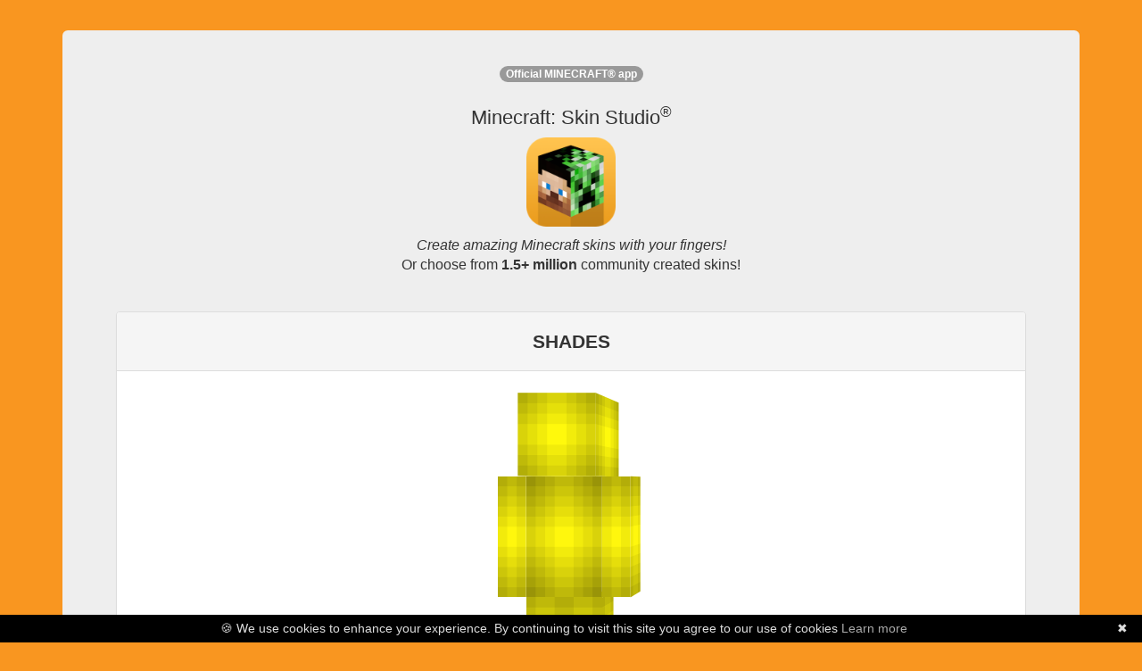

--- FILE ---
content_type: text/html; charset=utf-8
request_url: https://www.minecraftskinstudio.com/minecraft-skin/DBr9xXZXeG/minecraft-skin-shades
body_size: 4759
content:



<html><head>
<title>Minecraft Skin Studio - SHADES (Community Creation)</title>
<meta name="apple-itunes-app" content="app-id=563546294, affiliate-data=11lHPL" />
<meta name="viewport" content="width=320,initial-scale=1.0" />
<meta property="og:image" content="http://i.imgur.com/qHzxYig.png" />
<meta property="og:title" content="Minecraft Skin Studio | SHADES (Community Creation)" />
<meta property="og:description" content="Create epic Minecraft skins and upload them directly to Minecraft.net.  We have a library of almost 1,000,000 Community Skins to choose from!  Available on iOS and Android today!" />
<meta property="og:site_name" content="Minecraft Skin Studio" />
<meta name="google-site-verification" content="-QBYj5jzO6v70ElmxHDdSRdgiRW6j8onzmCADf3YWhM" />
<meta name="msvalidate.01" content="A581101575C0EBF86AC6A45782C468C2" />
<meta name="viewport" content="width=device-width, initial-scale=1, maximum-scale=1" />

<script async="" src="//www.google-analytics.com/analytics.js"></script><script id="facebook-jssdk" async="" src="//connect.facebook.net/en_US/all.js"></script><script type="text/javascript" src="https://ajax.googleapis.com/ajax/libs/jquery/1.7.2/jquery.min.js"></script><style type="text/css"></style>
<script type="text/javascript" src="https://netdna.bootstrapcdn.com/bootstrap/3.0.3/js/bootstrap.min.js"></script>

<link rel="stylesheet" href="https://netdna.bootstrapcdn.com/bootstrap/3.0.3/css/bootstrap.min.css">
<link rel="stylesheet" href="/stylesheets/minecraft-skinviewer.css"/>


<script>(function() {
  var _fbq = window._fbq || (window._fbq = []);
  if (!_fbq.loaded) {
    var fbds = document.createElement('script');
    fbds.async = true;
    fbds.src = '//connect.facebook.net/en_US/fbds.js';
    var s = document.getElementsByTagName('script')[0];
    s.parentNode.insertBefore(fbds, s);
    _fbq.loaded = true;
  }
})();
window._fbq = window._fbq || [];
window._fbq.push(['track', '6028508089554', {'value':'2.99','currency':'USD'}]);
</script>
<noscript><img height="1" width="1" alt="" style="display:none" src="https://www.facebook.com/tr?ev=6028508089554&amp;cd[value]=0.00&amp;cd[currency]=USD&amp;noscript=1" /></noscript>
</head>
<body>
<div class="container">
<br /><br />
<div class="jumbotron">
<div class="row marketing">

<div class="col-lg-12" style="text-align: center;">
<div id='intro'>
  Download and edit Minecraft skins like this community creation, SHADES!
</div>


<div>
  <div class='panel panel-default'>
    <div class='panel-heading'><b>SHADES</b></div>
    <div class='panel-body'>

      <style>
        #skin-viewer *{ background-image: url('[data-uri]'); }
      </style>

      <div id="skin-viewer" class="mc-skin-viewer-11x  slim mc-isometric" onClick='return getApp();' >
        <div class="player">
          <!-- Head -->
          <div class="head" >
            <div class="top"></div>
            <div class="left"></div>
            <div class="front"></div>
            <div class="right"></div>
            <div class="back"></div>
            <div class="bottom"></div>
            <div class="accessory">
              <div class="top"></div>
              <div class="left"></div>
              <div class="front"></div>
              <div class="right"></div>
              <div class="back"></div>
              <div class="bottom"></div>
            </div>
          </div>
          <!-- Body -->
          <div class="body">
            <div class="top"></div>
            <div class="left"></div>
            <div class="front"></div>
            <div class="right"></div>
            <div class="back"></div>
            <div class="bottom"></div>
            <div class="accessory">
              <div class="top"></div>
              <div class="left"></div>
              <div class="front"></div>
              <div class="right"></div>
              <div class="back"></div>
              <div class="bottom"></div>
            </div>
          </div>
          <!-- Left Arm -->
          <div class="left-arm">
            <div class="top"></div>
            <div class="left"></div>
            <div class="front"></div>
            <div class="right"></div>
            <div class="back"></div>
            <div class="bottom"></div>
            <div class="accessory">
              <div class="top"></div>
              <div class="left"></div>
              <div class="front"></div>
              <div class="right"></div>
              <div class="back"></div>
              <div class="bottom"></div>
            </div>
          </div>
          <!-- Right Arm -->
          <div class="right-arm">
            <div class="top"></div>
            <div class="left"></div>
            <div class="front"></div>
            <div class="right"></div>
            <div class="back"></div>
            <div class="bottom"></div>
            <div class="accessory">
              <div class="top"></div>
              <div class="left"></div>
              <div class="front"></div>
              <div class="right"></div>
              <div class="back"></div>
              <div class="bottom"></div>
            </div>
          </div>
          <!-- Left Leg -->
          <div class="left-leg">
            <div class="top"></div>
            <div class="left"></div>
            <div class="front"></div>
            <div class="right"></div>
            <div class="back"></div>
            <div class="bottom"></div>
            <div class="accessory">
              <div class="top"></div>
              <div class="left"></div>
              <div class="front"></div>
              <div class="right"></div>
              <div class="back"></div>
              <div class="bottom"></div>
            </div>
          </div>
          <!-- Right Leg -->
          <div class="right-leg">
            <div class="top"></div>
            <div class="left"></div>
            <div class="front"></div>
            <div class="right"></div>
            <div class="back"></div>
            <div class="bottom"></div>
            <div class="accessory">
              <div class="top"></div>
              <div class="left"></div>
              <div class="front"></div>
              <div class="right"></div>
              <div class="back"></div>
              <div class="bottom"></div>
            </div>
          </div>
        </div>
      </div>
      <p>
        <img src="#" onClick="return getApp();" alt="" style="margin: auto; max-height: 500px;" class="img img-responsive"/>
      </p>
      <p class='text-center'>
        <a href='#' onClick='return getApp();' class='btn btn-success btn-lg btn-block'>Get this skin for<br/><b>FREE</b> in Skin Studio</a>
      </p>
      <p class='text-center text-muted' style='font-size: 12px;'>
        <small>Purchase required to download Minecraft: Skin Studio. All community skins inside the app are free!</small>
      </p>
      <p class='text-center'>
        <a href='/incident/report/web-skin/DBr9xXZXeG/web/web' class='text-danger' style='font-size: 12px;'>Report this skin</a>
      </p>
    </div>
  </div>
</div>


<div id='app_upsell'>
  <p> <sup><span class='badge'>Official MINECRAFT&reg; app</span></sup></p>
  <h2 style='text-align: center !important; font-size: 22px;'>Minecraft: Skin Studio<sup>&reg;</sup>
  </h2>
  <p>
  <a href="https://itunes.apple.com/us/app/minecraft-skin-studio-official/id563546294?mt=8&uo=4&at=11lHPL&ct=msswebsite"><img src="https://i.imgur.com/qHzxYig.png" alt="Minecraft Skin Studio" class="img-responsive" style='margin: auto; max-width: 100px;' /></a>
  </p>
  <p style='font-size: 16px;'>
  <i>Create amazing Minecraft skins with your fingers!</i><br />
  Or choose from <b>1.5+ million</b> community created skins!
  </p>
  <hr />
</div>

<div class="cta">
<p class='text-center'>Get the app:</p>
<table style="margin: auto; margin-bottom: 10px;">
<tr>
<td class='text-center'>
<a href="https://itunes.apple.com/us/app/minecraft-skin-studio-official/id563546294?mt=8&uo=4&at=11lHPL&ct=msswebsite">
<img src="https://i.imgur.com/Kzg8MDO.png" alt="Available on the App Store" />
</a>
</td>
<td>
&nbsp;
&nbsp;
</td>
<td class='text-center'>
<a href="https://play.google.com/store/apps/details?id=com.fsdigital.skinstudio">
<img src="https://developer.android.com/images/brand/en_app_rgb_wo_45.png" alt="Google Play" />
</a>
</td>
</table>
</div>
<hr />
</div>
<div class="col-md-12 text-center">
<iframe height="333" width="100%" frameborder="0" allowfullscreen="" src="https://www.youtube.com/embed/n8FNCrjPtnY" style="max-width: 600px; margin: auto;"></iframe>
</div>
<!--
<div class="col-md-12 text-center" style='margin-top: 20px;'>
<p style="text-align: center;">
<br /><b>You may also like...</b><br /><br />
<a href="http://www.minecraftpapercraftstudio.com"><img src="https://i.imgur.com/6iLAbhv.png" class='img-responsive' alt="Minecraft Papercraft Studio" style='margin: auto;' /></a><br />
<a href="http://www.minecraftskinstudio.com/scanner"><img src="http://minecraftskinstudio.com/images/skin_sscanner.png" style='margin: auto;' class='img-responsive' alt="Minecraft Skin Scanner" /></a>
</p>
</div>
-->
<div class="col-md-12 text-center" style='margin-top: 20px;'>
<p class='text-center' style='font-size:12px;'>&copy; <a href='http://www.57digital.com' style='color: black;'>57Digital Ltd</a>, 2021<br />
"Minecraft" is a trademark of <a href="https://www.mojang.com">Mojang AB</a>,<br />
"Skin Studio" is a trademark of 57Digital Ltd. <a href='https://www.iubenda.com/privacy-policy/94227578'>Privacy Policy</a><br/>
<span class='text-muted' style='font-size: 10px;'>Licenses: <a href='https://github.com/rkkoszewski/minecraft-css-3d-skin-viewer/blob/master/LICENSE' style='color:#999 !important;'>Skin Viewer</a></span>
</p>

<!--<p>
<small>57Digital are <a href='http://www.57digital.co.uk/mobile-app-developers-in-sheffield/' title='Mobile App Developers in Sheffield'>Mobile App Developers</a>,</small>
</p>
-->
<p style='text-indent:-9999em;'>
<a href='https://www.weareblocklab.com/' title='Minecraft Marketplace Publishers'>Minecraft Marketplace Publishers</a>
<a href='https://www.planetminecraft.com/member/blocklab/' title='blocklab studios ltd'>BLOCKLAB Studios Ltd Profile Page</a>
<a href='https://fan.guru/u/BLOCKLAB/posts' title='blocklab studios fan page'>BLOCKLAB Studios Fan Page</a>
<a href="https://twitter.com/blocklabstudios" title='blocklab studios twitter'>BLOCKLAB Studios on Twitter</a>
<a href='https://www.reddit.com/user/blocklabstudios' title='BLOCKLAB on reddit'>BLOCKLAB on Reddit</a>
<a href='https://www.playthismap.com/profile/57digital' title='57Digital on playthismap'>57Digital on PlayThisMap</a>
<a href='https://www.playthismap.com/profile/blocklab-studios' title='BLOCKLAB Studios (Minecraft Marketplace Publishers) on playthismap'>BLOCKLAB Studios on PlayThisMap</a>
</p>
</div>
</div>
</div> 
</div>
<script>
  (function(i,s,o,g,r,a,m){i['GoogleAnalyticsObject']=r;i[r]=i[r]||function(){
  (i[r].q=i[r].q||[]).push(arguments)},i[r].l=1*new Date();a=s.createElement(o),
  m=s.getElementsByTagName(o)[0];a.async=1;a.src=g;m.parentNode.insertBefore(a,m)
  })(window,document,'script','//www.google-analytics.com/analytics.js','ga');

  ga('create', 'UA-37058046-3', 'minecraftskinstudio.com');
  ga('send', 'pageview');

</script>
<script type='text/javascript'>
function getMobileOperatingSystem() {
  var userAgent = navigator.userAgent || navigator.vendor || window.opera;

      // Windows Phone must come first because its UA also contains "Android"
    if (/windows phone/i.test(userAgent)) {
        return "winphone";
    }

    if (/android/i.test(userAgent)) {
        return "android";
    }

    // iOS detection from: http://stackoverflow.com/a/9039885/177710
    if (/iPad|iPhone|iPod/.test(userAgent) && !window.MSStream) {
        return "ios";
    }

    return "unknown";
}
function getApp() {
  var devType = getMobileOperatingSystem()
  if (devType === 'ios' || devType === 'unknown' || devType === 'winphone') {
    window.location = 'https://itunes.apple.com/us/app/minecraft-skin-studio-official/id563546294?mt=8&uo=4&at=11lHPL&ct=msswebsite'
  } else if (devType === 'android') {
    window.location = 'https://play.google.com/store/apps/details?id=com.fsdigital.skinstudio'
  } else {
    window.location = 'https://itunes.apple.com/us/app/minecraft-skin-studio-official/id563546294?mt=8&uo=4&at=11lHPL&ct=msswebsite'
  }
  return false;
}
$(document).ready(function () {
  var intro = $('#intro').html()
  $('#intro').html($('#app_upsell').html())
  $('#app_upsell').html(intro)
  $('#app_upsell').css({display:'none'})
})

$('#skin-viewer').mouseover(function () {
  $('#skin-viewer').addClass('skin')
})
</script>
<script type="text/javascript" id="cookiebanner" data-message="&#127850; We use cookies to enhance your experience. By continuing to visit this site you agree to our use of cookies" src="https://cdnjs.cloudflare.com/ajax/libs/cookie-banner/1.2.1/cookiebanner.min.js"></script>
<br /><br /><br />


<style type='text/css'>
body{background-color:#f99620;font-size:12px}.cta{background-color:#e3e3e3;border:1px solid #ccc;-webkit-border-radius:4px;-moz-border-radius:4px;border-radius:4px;padding:10px}
</style>

<script defer src="https://static.cloudflareinsights.com/beacon.min.js/vcd15cbe7772f49c399c6a5babf22c1241717689176015" integrity="sha512-ZpsOmlRQV6y907TI0dKBHq9Md29nnaEIPlkf84rnaERnq6zvWvPUqr2ft8M1aS28oN72PdrCzSjY4U6VaAw1EQ==" data-cf-beacon='{"version":"2024.11.0","token":"0c0c37f041e448afaa1ed9057a517b95","server_timing":{"name":{"cfCacheStatus":true,"cfEdge":true,"cfExtPri":true,"cfL4":true,"cfOrigin":true,"cfSpeedBrain":true},"location_startswith":null}}' crossorigin="anonymous"></script>
</body></html>


--- FILE ---
content_type: text/css; charset=UTF-8
request_url: https://www.minecraftskinstudio.com/stylesheets/minecraft-skinviewer.css
body_size: 4193
content:
/*!
 * Copyright 2018 Robert Koszewski
 * 
 * Permission is hereby granted, free of charge, to any person obtaining a copy of this software and associated documentation files (the "Software"), to deal in the Software without restriction, including without limitation the rights to use, copy, modify, merge, publish, distribute, sublicense, and/or sell copies of the Software, and to permit persons to whom the Software is furnished to do so, subject to the following conditions:
 *
 * The above copyright notice and this permission notice shall be included in all copies or substantial portions of the Software.
 *
 * THE SOFTWARE IS PROVIDED "AS IS", WITHOUT WARRANTY OF ANY KIND, EXPRESS OR IMPLIED, INCLUDING BUT NOT LIMITED TO THE WARRANTIES OF MERCHANTABILITY, FITNESS FOR A PARTICULAR PURPOSE AND NONINFRINGEMENT. IN NO EVENT SHALL THE AUTHORS OR COPYRIGHT HOLDERS BE LIABLE FOR ANY CLAIM, DAMAGES OR OTHER LIABILITY, WHETHER IN AN ACTION OF CONTRACT, TORT OR OTHERWISE, ARISING FROM, OUT OF OR IN CONNECTION WITH THE SOFTWARE OR THE USE OR OTHER DEALINGS IN THE SOFTWARE.
 */
@keyframes spin {
  from {
    transform: rotateY(360deg);
  }
  to {
    transform: rotateY(0);
  }
}
@keyframes waving {
  0% {
    transform: rotateX(-2deg);
  }
  50% {
    transform: rotateX(2deg);
  }
  100% {
    transform: rotateX(-2deg);
  }
}
.mc-isometric {
  transform: rotateY(-20deg);
}
.mc-face-viewer-4x {
  image-rendering: optimizeSpeed;
  /* Legal fallback */
  image-rendering: -moz-crisp-edges;
  /* Firefox        */
  image-rendering: -o-crisp-edges;
  /* Opera          */
  image-rendering: -webkit-optimize-contrast;
  /* Safari         */
  image-rendering: optimize-contrast;
  /* CSS3 Proposed  */
  image-rendering: crisp-edges;
  /* CSS4 Proposed  */
  image-rendering: pixelated;
  /* CSS4 Proposed  */
  -ms-interpolation-mode: nearest-neighbor;
  /* IE8+           */
  background-size: 256px;
  width: 32px;
  height: 32px;
  background-position: -32px -32px;
  overflow: hidden;
  display: inline-block;
}
.mc-face-viewer-4x::after {
  content: " ";
  width: 32px;
  height: 32px;
  background-size: 288px;
  background-image: inherit;
  background-position: -182px -38px;
  overflow: hidden;
  display: inline-block;
}
.mc-face-viewer-8x {
  image-rendering: optimizeSpeed;
  /* Legal fallback */
  image-rendering: -moz-crisp-edges;
  /* Firefox        */
  image-rendering: -o-crisp-edges;
  /* Opera          */
  image-rendering: -webkit-optimize-contrast;
  /* Safari         */
  image-rendering: optimize-contrast;
  /* CSS3 Proposed  */
  image-rendering: crisp-edges;
  /* CSS4 Proposed  */
  image-rendering: pixelated;
  /* CSS4 Proposed  */
  -ms-interpolation-mode: nearest-neighbor;
  /* IE8+           */
  background-size: 512px;
  width: 64px;
  height: 64px;
  background-position: -64px -64px;
  overflow: hidden;
  display: inline-block;
}
.mc-face-viewer-8x::after {
  content: " ";
  width: 64px;
  height: 64px;
  background-size: 576px;
  background-image: inherit;
  background-position: -364px -76px;
  overflow: hidden;
  display: inline-block;
}
.mc-skin-viewer-9x {
  width: 72px;
  height: 288px;
  margin: 15px auto 40px auto;
  perspective: 800px;
  perspective-origin: 50% 100px;
  transform-style: preserve-3d;
  background-image: none !important;
  image-rendering: optimizeSpeed;
  /* Legal fallback */
  image-rendering: -moz-crisp-edges;
  /* Firefox        */
  image-rendering: -o-crisp-edges;
  /* Opera          */
  image-rendering: -webkit-optimize-contrast;
  /* Safari         */
  image-rendering: optimize-contrast;
  /* CSS3 Proposed  */
  image-rendering: crisp-edges;
  /* CSS4 Proposed  */
  image-rendering: pixelated;
  /* CSS4 Proposed  */
  -ms-interpolation-mode: nearest-neighbor;
  /* IE8+           */
}
.mc-skin-viewer-9x.hide-accessories .accessory {
  display: none;
}
.mc-skin-viewer-9x.spin > .player {
  animation: spin 12s infinite linear;
}
.mc-skin-viewer-9x .player {
  transform-style: preserve-3d;
}
.mc-skin-viewer-9x .player .front,
.mc-skin-viewer-9x .player .back,
.mc-skin-viewer-9x .player .left,
.mc-skin-viewer-9x .player .right,
.mc-skin-viewer-9x .player .top,
.mc-skin-viewer-9x .player .bottom {
  position: absolute;
  background-size: 576px;
  background-repeat: no-repeat;
  backface-visibility: hidden;
}
.mc-skin-viewer-9x .player .accessory {
  background-image: none;
}
.mc-skin-viewer-9x .player .accessory .front,
.mc-skin-viewer-9x .player .accessory .back,
.mc-skin-viewer-9x .player .accessory .left,
.mc-skin-viewer-9x .player .accessory .right,
.mc-skin-viewer-9x .player .accessory .top,
.mc-skin-viewer-9x .player .accessory .bottom {
  backface-visibility: visible;
}
.mc-skin-viewer-9x .player > .head {
  position: absolute;
  transform-style: preserve-3d;
  width: 72px;
  height: 72px;
  margin: 0 auto;
  background-image: none !important;
}
.mc-skin-viewer-9x .player > .head .front,
.mc-skin-viewer-9x .player > .head .back,
.mc-skin-viewer-9x .player > .head .left,
.mc-skin-viewer-9x .player > .head .right,
.mc-skin-viewer-9x .player > .head .top,
.mc-skin-viewer-9x .player > .head .bottom {
  width: 72px;
  height: 72px;
}
.mc-skin-viewer-9x .player > .head .front {
  background-position: -72px -72px;
  transform: rotateX(0deg) rotateY(0deg) translateX(0px) translateY(0px) translateZ(36px);
}
.mc-skin-viewer-9x .player > .head .back {
  background-position: -216px -72px;
  transform: rotateX(0deg) rotateY(180deg) translateX(0px) translateY(0px) translateZ(36px);
}
.mc-skin-viewer-9x .player > .head .right {
  background-position: 0px -72px;
  transform: rotateX(0deg) rotateY(270deg) translateX(0px) translateY(0px) translateZ(36px);
}
.mc-skin-viewer-9x .player > .head .left {
  background-position: -144px -72px;
  transform: rotateX(0deg) rotateY(90deg) translateX(0px) translateY(0px) translateZ(36px);
}
.mc-skin-viewer-9x .player > .head .top {
  background-position: -72px 0px;
  transform: rotateX(90deg) rotateY(0deg) translateX(0px) translateY(0px) translateZ(36px);
}
.mc-skin-viewer-9x .player > .head .bottom {
  background-position: -144px 0px;
  transform: rotateX(270deg) rotateY(0deg) rotateZ(180deg) translateX(0px) translateY(0px) translateZ(36px);
}
.mc-skin-viewer-9x .player > .head > .accessory {
  transform-style: preserve-3d;
  transform: scale3d(1.125, 1.125, 1.125) translateY(-3.5px);
}
.mc-skin-viewer-9x .player > .head > .accessory > .front {
  background-position: -360px -72px;
}
.mc-skin-viewer-9x .player > .head > .accessory > .back {
  background-position: -504px -72px;
}
.mc-skin-viewer-9x .player > .head > .accessory > .right {
  background-position: -288px -72px;
}
.mc-skin-viewer-9x .player > .head > .accessory > .left {
  background-position: -432px -72px;
}
.mc-skin-viewer-9x .player > .head > .accessory > .top {
  background-position: -360px 0px;
}
.mc-skin-viewer-9x .player > .head > .accessory > .bottom {
  background-position: -432px 0px;
}
.mc-skin-viewer-9x .player > .body {
  position: absolute;
  transform-style: preserve-3d;
  width: 72px;
  height: 72px;
  margin: 0 auto;
  transform: translateY(72px);
  background-image: none !important;
}
.mc-skin-viewer-9x .player > .body .front,
.mc-skin-viewer-9x .player > .body .back,
.mc-skin-viewer-9x .player > .body .left,
.mc-skin-viewer-9x .player > .body .right,
.mc-skin-viewer-9x .player > .body .top,
.mc-skin-viewer-9x .player > .body .bottom {
  width: 72px;
  height: 108px;
}
.mc-skin-viewer-9x .player > .body .left,
.mc-skin-viewer-9x .player > .body .right {
  width: 36px;
}
.mc-skin-viewer-9x .player > .body .top,
.mc-skin-viewer-9x .player > .body .bottom {
  height: 36px;
}
.mc-skin-viewer-9x .player > .body .front {
  background-position: -180px -180px;
  transform: rotateX(0deg) rotateY(0deg) translateX(0px) translateY(0px) translateZ(18px);
}
.mc-skin-viewer-9x .player > .body .back {
  background-position: -288px -180px;
  transform: rotateX(0deg) rotateY(180deg) translateX(0px) translateY(0px) translateZ(18px);
}
.mc-skin-viewer-9x .player > .body .right {
  background-position: -144px -180px;
  transform: rotateX(0deg) rotateY(270deg) translateX(0px) translateY(0px) translateZ(18px);
}
.mc-skin-viewer-9x .player > .body .left {
  background-position: -252px -180px;
  transform: rotateX(0deg) rotateY(90deg) translateX(0px) translateY(0px) translateZ(54px);
}
.mc-skin-viewer-9x .player > .body .top {
  background-position: -180px -144px;
  transform: rotateX(90deg) rotateY(0deg) translateX(0px) translateY(0px) translateZ(18px);
}
.mc-skin-viewer-9x .player > .body .bottom {
  background-position: -252px -144px;
  transform: rotateX(270deg) rotateY(0deg) translateX(0px) translateY(0px) translateZ(90px);
}
.mc-skin-viewer-9x .player > .body > .accessory {
  transform-style: preserve-3d;
  transform: scale3d(1.0625, 1.0625, 1.0625) translateY(-3.375px);
}
.mc-skin-viewer-9x .player > .body > .accessory > .front {
  background-position: -180px -324px;
}
.mc-skin-viewer-9x .player > .body > .accessory > .back {
  background-position: -288px -324px;
}
.mc-skin-viewer-9x .player > .body > .accessory > .right {
  background-position: -144px -324px;
}
.mc-skin-viewer-9x .player > .body > .accessory > .left {
  background-position: -252px -324px;
}
.mc-skin-viewer-9x .player > .body > .accessory > .top {
  background-position: -180px -288px;
}
.mc-skin-viewer-9x .player > .body > .accessory > .bottom {
  background-position: -252px -288px;
}
.mc-skin-viewer-9x .player > .left-arm,
.mc-skin-viewer-9x .player > .right-arm {
  position: absolute;
  transform-style: preserve-3d;
  width: 36px;
  height: 108px;
  margin: 0 auto;
  transform: translateY(72px) translateX(-36px);
  background-image: none !important;
}
.mc-skin-viewer-9x .player > .left-arm .front,
.mc-skin-viewer-9x .player > .right-arm .front,
.mc-skin-viewer-9x .player > .left-arm .back,
.mc-skin-viewer-9x .player > .right-arm .back,
.mc-skin-viewer-9x .player > .left-arm .left,
.mc-skin-viewer-9x .player > .right-arm .left,
.mc-skin-viewer-9x .player > .left-arm .right,
.mc-skin-viewer-9x .player > .right-arm .right,
.mc-skin-viewer-9x .player > .left-arm .top,
.mc-skin-viewer-9x .player > .right-arm .top,
.mc-skin-viewer-9x .player > .left-arm .bottom,
.mc-skin-viewer-9x .player > .right-arm .bottom {
  width: 36px;
  height: 108px;
}
.mc-skin-viewer-9x .player > .left-arm .top,
.mc-skin-viewer-9x .player > .right-arm .top,
.mc-skin-viewer-9x .player > .left-arm .bottom,
.mc-skin-viewer-9x .player > .right-arm .bottom {
  height: 36px;
}
.mc-skin-viewer-9x .player > .left-arm .front,
.mc-skin-viewer-9x .player > .right-arm .front {
  background-position: -396px -180px;
  transform: rotateX(0deg) rotateY(0deg) translateX(0px) translateY(0px) translateZ(18px);
}
.mc-skin-viewer-9x .player > .left-arm .back,
.mc-skin-viewer-9x .player > .right-arm .back {
  background-position: -468px -180px;
  transform: rotateX(0deg) rotateY(180deg) translateX(0px) translateY(0px) translateZ(18px);
}
.mc-skin-viewer-9x .player > .left-arm .right,
.mc-skin-viewer-9x .player > .right-arm .right {
  background-position: -360px -180px;
  transform: rotateX(0deg) rotateY(270deg) translateX(0px) translateY(0px) translateZ(18px);
}
.mc-skin-viewer-9x .player > .left-arm .left,
.mc-skin-viewer-9x .player > .right-arm .left {
  background-position: -432px -180px;
  transform: rotateX(0deg) rotateY(90deg) translateX(0px) translateY(0px) translateZ(18px);
}
.mc-skin-viewer-9x .player > .left-arm .top,
.mc-skin-viewer-9x .player > .right-arm .top {
  background-position: -396px -144px;
  transform: rotateX(90deg) rotateY(0deg) translateX(0px) translateY(0px) translateZ(18px);
}
.mc-skin-viewer-9x .player > .left-arm .bottom,
.mc-skin-viewer-9x .player > .right-arm .bottom {
  background-position: -432px -144px;
  transform: rotateX(270deg) rotateY(0deg) translateX(0px) translateY(0px) translateZ(90px);
}
.mc-skin-viewer-9x .player > .left-arm > .accessory,
.mc-skin-viewer-9x .player > .right-arm > .accessory {
  transform-style: preserve-3d;
  transform: scale3d(1.0625, 1.0625, 1.0625) translateY(-3.375px);
}
.mc-skin-viewer-9x .player > .left-arm > .accessory .front,
.mc-skin-viewer-9x .player > .right-arm > .accessory .front {
  background-position: -396px -324px;
}
.mc-skin-viewer-9x .player > .left-arm > .accessory .back,
.mc-skin-viewer-9x .player > .right-arm > .accessory .back {
  background-position: -468px -324px;
}
.mc-skin-viewer-9x .player > .left-arm > .accessory .right,
.mc-skin-viewer-9x .player > .right-arm > .accessory .right {
  background-position: -360px -324px;
}
.mc-skin-viewer-9x .player > .left-arm > .accessory .left,
.mc-skin-viewer-9x .player > .right-arm > .accessory .left {
  background-position: -432px -324px;
}
.mc-skin-viewer-9x .player > .left-arm > .accessory .top,
.mc-skin-viewer-9x .player > .right-arm > .accessory .top {
  background-position: -396px -288px;
}
.mc-skin-viewer-9x .player > .left-arm > .accessory .bottom,
.mc-skin-viewer-9x .player > .right-arm > .accessory .bottom {
  background-position: -432px -288px;
}
.mc-skin-viewer-9x .player > .right-arm {
  transform: translateY(72px) translateX(72px) scaleX(-1);
}
.mc-skin-viewer-9x .player > .left-leg,
.mc-skin-viewer-9x .player > .right-leg {
  position: absolute;
  transform-style: preserve-3d;
  width: 36px;
  height: 108px;
  margin: 0 auto;
  transform: translateY(180px);
  background-image: none !important;
}
.mc-skin-viewer-9x .player > .left-leg .front,
.mc-skin-viewer-9x .player > .right-leg .front,
.mc-skin-viewer-9x .player > .left-leg .back,
.mc-skin-viewer-9x .player > .right-leg .back,
.mc-skin-viewer-9x .player > .left-leg .left,
.mc-skin-viewer-9x .player > .right-leg .left,
.mc-skin-viewer-9x .player > .left-leg .right,
.mc-skin-viewer-9x .player > .right-leg .right,
.mc-skin-viewer-9x .player > .left-leg .top,
.mc-skin-viewer-9x .player > .right-leg .top,
.mc-skin-viewer-9x .player > .left-leg .bottom,
.mc-skin-viewer-9x .player > .right-leg .bottom {
  width: 36px;
  height: 108px;
}
.mc-skin-viewer-9x .player > .left-leg .top,
.mc-skin-viewer-9x .player > .right-leg .top,
.mc-skin-viewer-9x .player > .left-leg .bottom,
.mc-skin-viewer-9x .player > .right-leg .bottom {
  height: 36px;
}
.mc-skin-viewer-9x .player > .left-leg .front,
.mc-skin-viewer-9x .player > .right-leg .front {
  background-position: -36px -180px;
  transform: rotateX(0deg) rotateY(0deg) translateX(0px) translateY(0px) translateZ(18px);
}
.mc-skin-viewer-9x .player > .left-leg .back,
.mc-skin-viewer-9x .player > .right-leg .back {
  background-position: -108px -180px;
  transform: rotateX(0deg) rotateY(180deg) translateX(0px) translateY(0px) translateZ(18px);
}
.mc-skin-viewer-9x .player > .left-leg .right,
.mc-skin-viewer-9x .player > .right-leg .right {
  background-position: 0px -180px;
  transform: rotateX(0deg) rotateY(270deg) translateX(0px) translateY(0px) translateZ(18px);
}
.mc-skin-viewer-9x .player > .left-leg .left,
.mc-skin-viewer-9x .player > .right-leg .left {
  background-position: -72px -180px;
  transform: rotateX(0deg) rotateY(90deg) translateX(0px) translateY(0px) translateZ(18px);
}
.mc-skin-viewer-9x .player > .left-leg .top,
.mc-skin-viewer-9x .player > .right-leg .top {
  background-position: -36px -144px;
  transform: rotateX(90deg) rotateY(0deg) translateX(0px) translateY(0px) translateZ(18px);
}
.mc-skin-viewer-9x .player > .left-leg .bottom,
.mc-skin-viewer-9x .player > .right-leg .bottom {
  background-position: -72px -144px;
  transform: rotateX(270deg) rotateY(0deg) translateX(0px) translateY(0px) translateZ(90px);
}
.mc-skin-viewer-9x .player > .left-leg > .accessory,
.mc-skin-viewer-9x .player > .right-leg > .accessory {
  transform-style: preserve-3d;
  transform: scale3d(1.03125, 1.03125, 1.03125) translateY(-1.6875px);
}
.mc-skin-viewer-9x .player > .left-leg > .accessory .front,
.mc-skin-viewer-9x .player > .right-leg > .accessory .front {
  background-position: -36px -324px;
}
.mc-skin-viewer-9x .player > .left-leg > .accessory .back,
.mc-skin-viewer-9x .player > .right-leg > .accessory .back {
  background-position: -108px -324px;
}
.mc-skin-viewer-9x .player > .left-leg > .accessory .right,
.mc-skin-viewer-9x .player > .right-leg > .accessory .right {
  background-position: 0px -324px;
}
.mc-skin-viewer-9x .player > .left-leg > .accessory .left,
.mc-skin-viewer-9x .player > .right-leg > .accessory .left {
  background-position: -72px -324px;
}
.mc-skin-viewer-9x .player > .left-leg > .accessory .top,
.mc-skin-viewer-9x .player > .right-leg > .accessory .top {
  background-position: -36px -288px;
}
.mc-skin-viewer-9x .player > .left-leg > .accessory .bottom,
.mc-skin-viewer-9x .player > .right-leg > .accessory .bottom {
  background-position: -72px -288px;
}
.mc-skin-viewer-9x .player > .right-leg {
  transform: translateY(180px) translateX(36px) scaleX(-1);
}
.mc-skin-viewer-9x:not(.legacy) .player > .right-arm {
  transform: translateY(72px) translateX(72px);
}
.mc-skin-viewer-9x:not(.legacy) .player > .right-arm .front {
  background-position: -324px -468px;
}
.mc-skin-viewer-9x:not(.legacy) .player > .right-arm .back {
  background-position: -396px -468px;
}
.mc-skin-viewer-9x:not(.legacy) .player > .right-arm .right {
  background-position: -288px -468px;
}
.mc-skin-viewer-9x:not(.legacy) .player > .right-arm .left {
  background-position: -360px -468px;
}
.mc-skin-viewer-9x:not(.legacy) .player > .right-arm .top {
  background-position: -324px -432px;
}
.mc-skin-viewer-9x:not(.legacy) .player > .right-arm .bottom {
  background-position: -360px -432px;
}
.mc-skin-viewer-9x:not(.legacy) .player > .right-arm > .accessory .front {
  background-position: -468px -468px;
}
.mc-skin-viewer-9x:not(.legacy) .player > .right-arm > .accessory .back {
  background-position: -540px -468px;
}
.mc-skin-viewer-9x:not(.legacy) .player > .right-arm > .accessory .right {
  background-position: -432px -468px;
}
.mc-skin-viewer-9x:not(.legacy) .player > .right-arm > .accessory .left {
  background-position: -504px -468px;
}
.mc-skin-viewer-9x:not(.legacy) .player > .right-arm > .accessory .top {
  background-position: -468px -432px;
}
.mc-skin-viewer-9x:not(.legacy) .player > .right-arm > .accessory .bottom {
  background-position: -504px -432px;
}
.mc-skin-viewer-9x:not(.legacy) .player > .right-leg {
  transform: translateY(180px) translateX(36px);
}
.mc-skin-viewer-9x:not(.legacy) .player > .right-leg .front {
  background-position: -180px -468px;
}
.mc-skin-viewer-9x:not(.legacy) .player > .right-leg .back {
  background-position: -252px -468px;
}
.mc-skin-viewer-9x:not(.legacy) .player > .right-leg .right {
  background-position: -144px -468px;
}
.mc-skin-viewer-9x:not(.legacy) .player > .right-leg .left {
  background-position: -216px -468px;
}
.mc-skin-viewer-9x:not(.legacy) .player > .right-leg .top {
  background-position: -180px -432px;
}
.mc-skin-viewer-9x:not(.legacy) .player > .right-leg .bottom {
  background-position: -216px -432px;
}
.mc-skin-viewer-9x:not(.legacy) .player > .right-leg > .accessory .front {
  background-position: -36px -468px;
}
.mc-skin-viewer-9x:not(.legacy) .player > .right-leg > .accessory .back {
  background-position: -108px -468px;
}
.mc-skin-viewer-9x:not(.legacy) .player > .right-leg > .accessory .right {
  background-position: 0px -468px;
}
.mc-skin-viewer-9x:not(.legacy) .player > .right-leg > .accessory .left {
  background-position: -72px -468px;
}
.mc-skin-viewer-9x:not(.legacy) .player > .right-leg > .accessory .top {
  background-position: -36px -432px;
}
.mc-skin-viewer-9x:not(.legacy) .player > .right-leg > .accessory .bottom {
  background-position: -72px -432px;
}
.mc-skin-viewer-9x.slim .player > .left-arm .front,
.mc-skin-viewer-9x.slim .player > .right-arm .front,
.mc-skin-viewer-9x.slim .player > .left-arm .back,
.mc-skin-viewer-9x.slim .player > .right-arm .back,
.mc-skin-viewer-9x.slim .player > .left-arm .top,
.mc-skin-viewer-9x.slim .player > .right-arm .top,
.mc-skin-viewer-9x.slim .player > .left-arm .bottom,
.mc-skin-viewer-9x.slim .player > .right-arm .bottom {
  width: 27px;
}
.mc-skin-viewer-9x.slim .player > .left-arm .front {
  transform: rotateX(0deg) rotateY(0deg) translateX(9px) translateY(0px) translateZ(18px);
}
.mc-skin-viewer-9x.slim .player > .left-arm .back {
  background-position: -459px -180px;
  transform: rotateX(0deg) rotateY(180deg) translateX(-9px) translateY(0px) translateZ(18px);
}
.mc-skin-viewer-9x.slim .player > .left-arm .right {
  transform: rotateX(0deg) rotateY(270deg) translateX(0px) translateY(0px) translateZ(9px);
}
.mc-skin-viewer-9x.slim .player > .left-arm .left {
  background-position: -423px -180px;
}
.mc-skin-viewer-9x.slim .player > .left-arm .top {
  transform: rotateX(90deg) rotateY(0deg) translateX(9px) translateY(0px) translateZ(18px);
}
.mc-skin-viewer-9x.slim .player > .left-arm .bottom {
  background-position: -423px -144px;
  transform: rotateX(270deg) rotateY(0deg) translateX(9px) translateY(0px) translateZ(90px);
}
.mc-skin-viewer-9x.slim .player > .left-arm > .accessory .back {
  background-position: -459px -324px;
}
.mc-skin-viewer-9x.slim .player > .left-arm > .accessory .left {
  background-position: -423px -324px;
}
.mc-skin-viewer-9x.slim .player > .left-arm > .accessory .bottom {
  background-position: -423px -288px;
}
.mc-skin-viewer-9x.slim .player > .right-arm .back {
  background-position: -387px -468px;
}
.mc-skin-viewer-9x.slim .player > .right-arm .left {
  background-position: -351px -468px;
  transform: rotateX(0deg) rotateY(90deg) translateX(0px) translateY(0px) translateZ(9px);
}
.mc-skin-viewer-9x.slim .player > .right-arm .bottom {
  background-position: -351px -432px;
}
.mc-skin-viewer-9x.slim .player > .right-arm > .accessory .back {
  background-position: -531px -468px;
}
.mc-skin-viewer-9x.slim .player > .right-arm > .accessory .left {
  background-position: -495px -468px;
}
.mc-skin-viewer-9x.slim .player > .right-arm > .accessory .bottom {
  background-position: -495px -432px;
}
.mc-skin-viewer-9x.slim.legacy .player > .right-arm {
  transform: translateY(72px) translateX(63px) scaleX(-1);
}
.mc-skin-viewer-9x.slim.legacy .player > .right-arm .back {
  background-position: -459px -180px;
}
.mc-skin-viewer-9x.slim.legacy .player > .right-arm > .accessory .back {
  background-position: -459px -324px;
}
.mc-skin-viewer-9x .player .cape {
  transform-style: preserve-3d;
  transform: rotateY(180deg) translateX(-9px) translateZ(22.5px) translateY(67.5px) rotateX(5deg);
}
.mc-skin-viewer-9x .player .cape > .front,
.mc-skin-viewer-9x .player .cape > .back,
.mc-skin-viewer-9x .player .cape > .left,
.mc-skin-viewer-9x .player .cape > .right,
.mc-skin-viewer-9x .player .cape > .top,
.mc-skin-viewer-9x .player .cape > .bottom {
  position: absolute;
  background-image: inherit!important;
  background-size: 576px 288px;
  backface-visibility: hidden;
}
.mc-skin-viewer-9x .player .cape > .front,
.mc-skin-viewer-9x .player .cape > .back {
  width: 90px;
  height: 135px;
}
.mc-skin-viewer-9x .player .cape > .left,
.mc-skin-viewer-9x .player .cape > .right {
  width: 9px;
  height: 135px;
}
.mc-skin-viewer-9x .player .cape > .top,
.mc-skin-viewer-9x .player .cape > .bottom {
  width: 90px;
  height: 9px;
}
.mc-skin-viewer-9x .player .cape > .front {
  background-position: -9px -9px;
  transform: translateZ(4.5px);
}
.mc-skin-viewer-9x .player .cape > .back {
  background-position: -108px -9px;
  transform: translateZ(-4.5px) rotateY(180deg);
}
.mc-skin-viewer-9x .player .cape > .left {
  background-position: 0px -9px;
  transform: rotateY(270deg) translateZ(4.5px);
}
.mc-skin-viewer-9x .player .cape > .right {
  background-position: -99px -9px;
  transform: rotateY(-270deg) translateZ(85.5px);
}
.mc-skin-viewer-9x .player .cape > .top {
  background-position: -9px 0px;
  transform: rotateX(90deg) rotateY(0deg) translateX(0px) translateY(0px) translateZ(4.5px);
}
.mc-skin-viewer-9x .player .cape > .bottom {
  background-position: -99px 0px;
  transform: rotateX(-90deg) translateZ(130.5px);
}
.mc-skin-viewer-9x.legacy-cape > .player .cape > .front,
.mc-skin-viewer-9x.legacy-cape > .player .cape > .back,
.mc-skin-viewer-9x.legacy-cape > .player .cape > .left,
.mc-skin-viewer-9x.legacy-cape > .player .cape > .right,
.mc-skin-viewer-9x.legacy-cape > .player .cape > .top,
.mc-skin-viewer-9x.legacy-cape > .player .cape > .bottom {
  background-size: 198px 153px;
}
.mc-skin-viewer-11x {
  width: 88px;
  height: 352px;
  margin: 15px auto 40px auto;
  perspective: 800px;
  perspective-origin: 50% 100px;
  transform-style: preserve-3d;
  background-image: none !important;
  image-rendering: optimizeSpeed;
  /* Legal fallback */
  image-rendering: -moz-crisp-edges;
  /* Firefox        */
  image-rendering: -o-crisp-edges;
  /* Opera          */
  image-rendering: -webkit-optimize-contrast;
  /* Safari         */
  image-rendering: optimize-contrast;
  /* CSS3 Proposed  */
  image-rendering: crisp-edges;
  /* CSS4 Proposed  */
  image-rendering: pixelated;
  /* CSS4 Proposed  */
  -ms-interpolation-mode: nearest-neighbor;
  /* IE8+           */
}
.mc-skin-viewer-11x.hide-accessories .accessory {
  display: none;
}
.mc-skin-viewer-11x.spin > .player {
  animation: spin 12s infinite linear;
}
.mc-skin-viewer-11x .player {
  transform-style: preserve-3d;
}
.mc-skin-viewer-11x .player .front,
.mc-skin-viewer-11x .player .back,
.mc-skin-viewer-11x .player .left,
.mc-skin-viewer-11x .player .right,
.mc-skin-viewer-11x .player .top,
.mc-skin-viewer-11x .player .bottom {
  position: absolute;
  background-size: 704px;
  background-repeat: no-repeat;
  backface-visibility: hidden;
}
.mc-skin-viewer-11x .player .accessory {
  background-image: none;
}
.mc-skin-viewer-11x .player .accessory .front,
.mc-skin-viewer-11x .player .accessory .back,
.mc-skin-viewer-11x .player .accessory .left,
.mc-skin-viewer-11x .player .accessory .right,
.mc-skin-viewer-11x .player .accessory .top,
.mc-skin-viewer-11x .player .accessory .bottom {
  backface-visibility: visible;
}
.mc-skin-viewer-11x .player > .head {
  position: absolute;
  transform-style: preserve-3d;
  width: 88px;
  height: 88px;
  margin: 0 auto;
  background-image: none !important;
}
.mc-skin-viewer-11x .player > .head .front,
.mc-skin-viewer-11x .player > .head .back,
.mc-skin-viewer-11x .player > .head .left,
.mc-skin-viewer-11x .player > .head .right,
.mc-skin-viewer-11x .player > .head .top,
.mc-skin-viewer-11x .player > .head .bottom {
  width: 88px;
  height: 88px;
}
.mc-skin-viewer-11x .player > .head .front {
  background-position: -88px -88px;
  transform: rotateX(0deg) rotateY(0deg) translateX(0px) translateY(0px) translateZ(44px);
}
.mc-skin-viewer-11x .player > .head .back {
  background-position: -264px -88px;
  transform: rotateX(0deg) rotateY(180deg) translateX(0px) translateY(0px) translateZ(44px);
}
.mc-skin-viewer-11x .player > .head .right {
  background-position: 0px -88px;
  transform: rotateX(0deg) rotateY(270deg) translateX(0px) translateY(0px) translateZ(44px);
}
.mc-skin-viewer-11x .player > .head .left {
  background-position: -176px -88px;
  transform: rotateX(0deg) rotateY(90deg) translateX(0px) translateY(0px) translateZ(44px);
}
.mc-skin-viewer-11x .player > .head .top {
  background-position: -88px 0px;
  transform: rotateX(90deg) rotateY(0deg) translateX(0px) translateY(0px) translateZ(44px);
}
.mc-skin-viewer-11x .player > .head .bottom {
  background-position: -176px 0px;
  transform: rotateX(270deg) rotateY(0deg) rotateZ(180deg) translateX(0px) translateY(0px) translateZ(44px);
}
.mc-skin-viewer-11x .player > .head > .accessory {
  transform-style: preserve-3d;
  transform: scale3d(1.125, 1.125, 1.125) translateY(-4.5px);
}
.mc-skin-viewer-11x .player > .head > .accessory > .front {
  background-position: -440px -88px;
}
.mc-skin-viewer-11x .player > .head > .accessory > .back {
  background-position: -616px -88px;
}
.mc-skin-viewer-11x .player > .head > .accessory > .right {
  background-position: -352px -88px;
}
.mc-skin-viewer-11x .player > .head > .accessory > .left {
  background-position: -528px -88px;
}
.mc-skin-viewer-11x .player > .head > .accessory > .top {
  background-position: -440px 0px;
}
.mc-skin-viewer-11x .player > .head > .accessory > .bottom {
  background-position: -528px 0px;
}
.mc-skin-viewer-11x .player > .body {
  position: absolute;
  transform-style: preserve-3d;
  width: 88px;
  height: 88px;
  margin: 0 auto;
  transform: translateY(88px);
  background-image: none !important;
}
.mc-skin-viewer-11x .player > .body .front,
.mc-skin-viewer-11x .player > .body .back,
.mc-skin-viewer-11x .player > .body .left,
.mc-skin-viewer-11x .player > .body .right,
.mc-skin-viewer-11x .player > .body .top,
.mc-skin-viewer-11x .player > .body .bottom {
  width: 88px;
  height: 132px;
}
.mc-skin-viewer-11x .player > .body .left,
.mc-skin-viewer-11x .player > .body .right {
  width: 44px;
}
.mc-skin-viewer-11x .player > .body .top,
.mc-skin-viewer-11x .player > .body .bottom {
  height: 44px;
}
.mc-skin-viewer-11x .player > .body .front {
  background-position: -220px -220px;
  transform: rotateX(0deg) rotateY(0deg) translateX(0px) translateY(0px) translateZ(22px);
}
.mc-skin-viewer-11x .player > .body .back {
  background-position: -352px -220px;
  transform: rotateX(0deg) rotateY(180deg) translateX(0px) translateY(0px) translateZ(22px);
}
.mc-skin-viewer-11x .player > .body .right {
  background-position: -176px -220px;
  transform: rotateX(0deg) rotateY(270deg) translateX(0px) translateY(0px) translateZ(22px);
}
.mc-skin-viewer-11x .player > .body .left {
  background-position: -308px -220px;
  transform: rotateX(0deg) rotateY(90deg) translateX(0px) translateY(0px) translateZ(66px);
}
.mc-skin-viewer-11x .player > .body .top {
  background-position: -220px -176px;
  transform: rotateX(90deg) rotateY(0deg) translateX(0px) translateY(0px) translateZ(22px);
}
.mc-skin-viewer-11x .player > .body .bottom {
  background-position: -308px -176px;
  transform: rotateX(270deg) rotateY(0deg) translateX(0px) translateY(0px) translateZ(110px);
}
.mc-skin-viewer-11x .player > .body > .accessory {
  transform-style: preserve-3d;
  transform: scale3d(1.0625, 1.0625, 1.0625) translateY(-4.125px);
}
.mc-skin-viewer-11x .player > .body > .accessory > .front {
  background-position: -220px -396px;
}
.mc-skin-viewer-11x .player > .body > .accessory > .back {
  background-position: -352px -396px;
}
.mc-skin-viewer-11x .player > .body > .accessory > .right {
  background-position: -176px -396px;
}
.mc-skin-viewer-11x .player > .body > .accessory > .left {
  background-position: -308px -396px;
}
.mc-skin-viewer-11x .player > .body > .accessory > .top {
  background-position: -220px -352px;
}
.mc-skin-viewer-11x .player > .body > .accessory > .bottom {
  background-position: -308px -352px;
}
.mc-skin-viewer-11x .player > .left-arm,
.mc-skin-viewer-11x .player > .right-arm {
  position: absolute;
  transform-style: preserve-3d;
  width: 44px;
  height: 132px;
  margin: 0 auto;
  transform: translateY(88px) translateX(-44px);
  background-image: none !important;
}
.mc-skin-viewer-11x .player > .left-arm .front,
.mc-skin-viewer-11x .player > .right-arm .front,
.mc-skin-viewer-11x .player > .left-arm .back,
.mc-skin-viewer-11x .player > .right-arm .back,
.mc-skin-viewer-11x .player > .left-arm .left,
.mc-skin-viewer-11x .player > .right-arm .left,
.mc-skin-viewer-11x .player > .left-arm .right,
.mc-skin-viewer-11x .player > .right-arm .right,
.mc-skin-viewer-11x .player > .left-arm .top,
.mc-skin-viewer-11x .player > .right-arm .top,
.mc-skin-viewer-11x .player > .left-arm .bottom,
.mc-skin-viewer-11x .player > .right-arm .bottom {
  width: 44px;
  height: 132px;
}
.mc-skin-viewer-11x .player > .left-arm .top,
.mc-skin-viewer-11x .player > .right-arm .top,
.mc-skin-viewer-11x .player > .left-arm .bottom,
.mc-skin-viewer-11x .player > .right-arm .bottom {
  height: 44px;
}
.mc-skin-viewer-11x .player > .left-arm .front,
.mc-skin-viewer-11x .player > .right-arm .front {
  background-position: -484px -220px;
  transform: rotateX(0deg) rotateY(0deg) translateX(0px) translateY(0px) translateZ(22px);
}
.mc-skin-viewer-11x .player > .left-arm .back,
.mc-skin-viewer-11x .player > .right-arm .back {
  background-position: -572px -220px;
  transform: rotateX(0deg) rotateY(180deg) translateX(0px) translateY(0px) translateZ(22px);
}
.mc-skin-viewer-11x .player > .left-arm .right,
.mc-skin-viewer-11x .player > .right-arm .right {
  background-position: -440px -220px;
  transform: rotateX(0deg) rotateY(270deg) translateX(0px) translateY(0px) translateZ(22px);
}
.mc-skin-viewer-11x .player > .left-arm .left,
.mc-skin-viewer-11x .player > .right-arm .left {
  background-position: -528px -220px;
  transform: rotateX(0deg) rotateY(90deg) translateX(0px) translateY(0px) translateZ(22px);
}
.mc-skin-viewer-11x .player > .left-arm .top,
.mc-skin-viewer-11x .player > .right-arm .top {
  background-position: -484px -176px;
  transform: rotateX(90deg) rotateY(0deg) translateX(0px) translateY(0px) translateZ(22px);
}
.mc-skin-viewer-11x .player > .left-arm .bottom,
.mc-skin-viewer-11x .player > .right-arm .bottom {
  background-position: -528px -176px;
  transform: rotateX(270deg) rotateY(0deg) translateX(0px) translateY(0px) translateZ(110px);
}
.mc-skin-viewer-11x .player > .left-arm > .accessory,
.mc-skin-viewer-11x .player > .right-arm > .accessory {
  transform-style: preserve-3d;
  transform: scale3d(1.0625, 1.0625, 1.0625) translateY(-4.125px);
}
.mc-skin-viewer-11x .player > .left-arm > .accessory .front,
.mc-skin-viewer-11x .player > .right-arm > .accessory .front {
  background-position: -484px -396px;
}
.mc-skin-viewer-11x .player > .left-arm > .accessory .back,
.mc-skin-viewer-11x .player > .right-arm > .accessory .back {
  background-position: -572px -396px;
}
.mc-skin-viewer-11x .player > .left-arm > .accessory .right,
.mc-skin-viewer-11x .player > .right-arm > .accessory .right {
  background-position: -440px -396px;
}
.mc-skin-viewer-11x .player > .left-arm > .accessory .left,
.mc-skin-viewer-11x .player > .right-arm > .accessory .left {
  background-position: -528px -396px;
}
.mc-skin-viewer-11x .player > .left-arm > .accessory .top,
.mc-skin-viewer-11x .player > .right-arm > .accessory .top {
  background-position: -484px -352px;
}
.mc-skin-viewer-11x .player > .left-arm > .accessory .bottom,
.mc-skin-viewer-11x .player > .right-arm > .accessory .bottom {
  background-position: -528px -352px;
}
.mc-skin-viewer-11x .player > .right-arm {
  transform: translateY(88px) translateX(88px) scaleX(-1);
}
.mc-skin-viewer-11x .player > .left-leg,
.mc-skin-viewer-11x .player > .right-leg {
  position: absolute;
  transform-style: preserve-3d;
  width: 44px;
  height: 132px;
  margin: 0 auto;
  transform: translateY(220px);
  background-image: none !important;
}
.mc-skin-viewer-11x .player > .left-leg .front,
.mc-skin-viewer-11x .player > .right-leg .front,
.mc-skin-viewer-11x .player > .left-leg .back,
.mc-skin-viewer-11x .player > .right-leg .back,
.mc-skin-viewer-11x .player > .left-leg .left,
.mc-skin-viewer-11x .player > .right-leg .left,
.mc-skin-viewer-11x .player > .left-leg .right,
.mc-skin-viewer-11x .player > .right-leg .right,
.mc-skin-viewer-11x .player > .left-leg .top,
.mc-skin-viewer-11x .player > .right-leg .top,
.mc-skin-viewer-11x .player > .left-leg .bottom,
.mc-skin-viewer-11x .player > .right-leg .bottom {
  width: 44px;
  height: 132px;
}
.mc-skin-viewer-11x .player > .left-leg .top,
.mc-skin-viewer-11x .player > .right-leg .top,
.mc-skin-viewer-11x .player > .left-leg .bottom,
.mc-skin-viewer-11x .player > .right-leg .bottom {
  height: 44px;
}
.mc-skin-viewer-11x .player > .left-leg .front,
.mc-skin-viewer-11x .player > .right-leg .front {
  background-position: -44px -220px;
  transform: rotateX(0deg) rotateY(0deg) translateX(0px) translateY(0px) translateZ(22px);
}
.mc-skin-viewer-11x .player > .left-leg .back,
.mc-skin-viewer-11x .player > .right-leg .back {
  background-position: -132px -220px;
  transform: rotateX(0deg) rotateY(180deg) translateX(0px) translateY(0px) translateZ(22px);
}
.mc-skin-viewer-11x .player > .left-leg .right,
.mc-skin-viewer-11x .player > .right-leg .right {
  background-position: 0px -220px;
  transform: rotateX(0deg) rotateY(270deg) translateX(0px) translateY(0px) translateZ(22px);
}
.mc-skin-viewer-11x .player > .left-leg .left,
.mc-skin-viewer-11x .player > .right-leg .left {
  background-position: -88px -220px;
  transform: rotateX(0deg) rotateY(90deg) translateX(0px) translateY(0px) translateZ(22px);
}
.mc-skin-viewer-11x .player > .left-leg .top,
.mc-skin-viewer-11x .player > .right-leg .top {
  background-position: -44px -176px;
  transform: rotateX(90deg) rotateY(0deg) translateX(0px) translateY(0px) translateZ(22px);
}
.mc-skin-viewer-11x .player > .left-leg .bottom,
.mc-skin-viewer-11x .player > .right-leg .bottom {
  background-position: -88px -176px;
  transform: rotateX(270deg) rotateY(0deg) translateX(0px) translateY(0px) translateZ(110px);
}
.mc-skin-viewer-11x .player > .left-leg > .accessory,
.mc-skin-viewer-11x .player > .right-leg > .accessory {
  transform-style: preserve-3d;
  transform: scale3d(1.03125, 1.03125, 1.03125) translateY(-2.0625px);
}
.mc-skin-viewer-11x .player > .left-leg > .accessory .front,
.mc-skin-viewer-11x .player > .right-leg > .accessory .front {
  background-position: -44px -396px;
}
.mc-skin-viewer-11x .player > .left-leg > .accessory .back,
.mc-skin-viewer-11x .player > .right-leg > .accessory .back {
  background-position: -132px -396px;
}
.mc-skin-viewer-11x .player > .left-leg > .accessory .right,
.mc-skin-viewer-11x .player > .right-leg > .accessory .right {
  background-position: 0px -396px;
}
.mc-skin-viewer-11x .player > .left-leg > .accessory .left,
.mc-skin-viewer-11x .player > .right-leg > .accessory .left {
  background-position: -88px -396px;
}
.mc-skin-viewer-11x .player > .left-leg > .accessory .top,
.mc-skin-viewer-11x .player > .right-leg > .accessory .top {
  background-position: -44px -352px;
}
.mc-skin-viewer-11x .player > .left-leg > .accessory .bottom,
.mc-skin-viewer-11x .player > .right-leg > .accessory .bottom {
  background-position: -88px -352px;
}
.mc-skin-viewer-11x .player > .right-leg {
  transform: translateY(220px) translateX(44px) scaleX(-1);
}
.mc-skin-viewer-11x:not(.legacy) .player > .right-arm {
  transform: translateY(88px) translateX(88px);
}
.mc-skin-viewer-11x:not(.legacy) .player > .right-arm .front {
  background-position: -396px -572px;
}
.mc-skin-viewer-11x:not(.legacy) .player > .right-arm .back {
  background-position: -484px -572px;
}
.mc-skin-viewer-11x:not(.legacy) .player > .right-arm .right {
  background-position: -352px -572px;
}
.mc-skin-viewer-11x:not(.legacy) .player > .right-arm .left {
  background-position: -440px -572px;
}
.mc-skin-viewer-11x:not(.legacy) .player > .right-arm .top {
  background-position: -396px -528px;
}
.mc-skin-viewer-11x:not(.legacy) .player > .right-arm .bottom {
  background-position: -440px -528px;
}
.mc-skin-viewer-11x:not(.legacy) .player > .right-arm > .accessory .front {
  background-position: -572px -572px;
}
.mc-skin-viewer-11x:not(.legacy) .player > .right-arm > .accessory .back {
  background-position: -660px -572px;
}
.mc-skin-viewer-11x:not(.legacy) .player > .right-arm > .accessory .right {
  background-position: -528px -572px;
}
.mc-skin-viewer-11x:not(.legacy) .player > .right-arm > .accessory .left {
  background-position: -616px -572px;
}
.mc-skin-viewer-11x:not(.legacy) .player > .right-arm > .accessory .top {
  background-position: -572px -528px;
}
.mc-skin-viewer-11x:not(.legacy) .player > .right-arm > .accessory .bottom {
  background-position: -616px -528px;
}
.mc-skin-viewer-11x:not(.legacy) .player > .right-leg {
  transform: translateY(220px) translateX(44px);
}
.mc-skin-viewer-11x:not(.legacy) .player > .right-leg .front {
  background-position: -220px -572px;
}
.mc-skin-viewer-11x:not(.legacy) .player > .right-leg .back {
  background-position: -308px -572px;
}
.mc-skin-viewer-11x:not(.legacy) .player > .right-leg .right {
  background-position: -176px -572px;
}
.mc-skin-viewer-11x:not(.legacy) .player > .right-leg .left {
  background-position: -264px -572px;
}
.mc-skin-viewer-11x:not(.legacy) .player > .right-leg .top {
  background-position: -220px -528px;
}
.mc-skin-viewer-11x:not(.legacy) .player > .right-leg .bottom {
  background-position: -264px -528px;
}
.mc-skin-viewer-11x:not(.legacy) .player > .right-leg > .accessory .front {
  background-position: -44px -572px;
}
.mc-skin-viewer-11x:not(.legacy) .player > .right-leg > .accessory .back {
  background-position: -132px -572px;
}
.mc-skin-viewer-11x:not(.legacy) .player > .right-leg > .accessory .right {
  background-position: 0px -572px;
}
.mc-skin-viewer-11x:not(.legacy) .player > .right-leg > .accessory .left {
  background-position: -88px -572px;
}
.mc-skin-viewer-11x:not(.legacy) .player > .right-leg > .accessory .top {
  background-position: -44px -528px;
}
.mc-skin-viewer-11x:not(.legacy) .player > .right-leg > .accessory .bottom {
  background-position: -88px -528px;
}
.mc-skin-viewer-11x.slim .player > .left-arm .front,
.mc-skin-viewer-11x.slim .player > .right-arm .front,
.mc-skin-viewer-11x.slim .player > .left-arm .back,
.mc-skin-viewer-11x.slim .player > .right-arm .back,
.mc-skin-viewer-11x.slim .player > .left-arm .top,
.mc-skin-viewer-11x.slim .player > .right-arm .top,
.mc-skin-viewer-11x.slim .player > .left-arm .bottom,
.mc-skin-viewer-11x.slim .player > .right-arm .bottom {
  width: 33px;
}
.mc-skin-viewer-11x.slim .player > .left-arm .front {
  transform: rotateX(0deg) rotateY(0deg) translateX(11px) translateY(0px) translateZ(22px);
}
.mc-skin-viewer-11x.slim .player > .left-arm .back {
  background-position: -561px -220px;
  transform: rotateX(0deg) rotateY(180deg) translateX(-11px) translateY(0px) translateZ(22px);
}
.mc-skin-viewer-11x.slim .player > .left-arm .right {
  transform: rotateX(0deg) rotateY(270deg) translateX(0px) translateY(0px) translateZ(11px);
}
.mc-skin-viewer-11x.slim .player > .left-arm .left {
  background-position: -517px -220px;
}
.mc-skin-viewer-11x.slim .player > .left-arm .top {
  transform: rotateX(90deg) rotateY(0deg) translateX(11px) translateY(0px) translateZ(22px);
}
.mc-skin-viewer-11x.slim .player > .left-arm .bottom {
  background-position: -517px -176px;
  transform: rotateX(270deg) rotateY(0deg) translateX(11px) translateY(0px) translateZ(110px);
}
.mc-skin-viewer-11x.slim .player > .left-arm > .accessory .back {
  background-position: -561px -396px;
}
.mc-skin-viewer-11x.slim .player > .left-arm > .accessory .left {
  background-position: -517px -396px;
}
.mc-skin-viewer-11x.slim .player > .left-arm > .accessory .bottom {
  background-position: -517px -352px;
}
.mc-skin-viewer-11x.slim .player > .right-arm .back {
  background-position: -473px -572px;
}
.mc-skin-viewer-11x.slim .player > .right-arm .left {
  background-position: -429px -572px;
  transform: rotateX(0deg) rotateY(90deg) translateX(0px) translateY(0px) translateZ(11px);
}
.mc-skin-viewer-11x.slim .player > .right-arm .bottom {
  background-position: -429px -528px;
}
.mc-skin-viewer-11x.slim .player > .right-arm > .accessory .back {
  background-position: -649px -572px;
}
.mc-skin-viewer-11x.slim .player > .right-arm > .accessory .left {
  background-position: -605px -572px;
}
.mc-skin-viewer-11x.slim .player > .right-arm > .accessory .bottom {
  background-position: -605px -528px;
}
.mc-skin-viewer-11x.slim.legacy .player > .right-arm {
  transform: translateY(88px) translateX(77px) scaleX(-1);
}
.mc-skin-viewer-11x.slim.legacy .player > .right-arm .back {
  background-position: -561px -220px;
}
.mc-skin-viewer-11x.slim.legacy .player > .right-arm > .accessory .back {
  background-position: -561px -396px;
}
.mc-skin-viewer-11x .player .cape {
  transform-style: preserve-3d;
  transform: rotateY(180deg) translateX(-11px) translateZ(27.5px) translateY(82.5px) rotateX(5deg);
}
.mc-skin-viewer-11x .player .cape > .front,
.mc-skin-viewer-11x .player .cape > .back,
.mc-skin-viewer-11x .player .cape > .left,
.mc-skin-viewer-11x .player .cape > .right,
.mc-skin-viewer-11x .player .cape > .top,
.mc-skin-viewer-11x .player .cape > .bottom {
  position: absolute;
  background-image: inherit!important;
  background-size: 704px 352px;
  backface-visibility: hidden;
}
.mc-skin-viewer-11x .player .cape > .front,
.mc-skin-viewer-11x .player .cape > .back {
  width: 110px;
  height: 165px;
}
.mc-skin-viewer-11x .player .cape > .left,
.mc-skin-viewer-11x .player .cape > .right {
  width: 11px;
  height: 165px;
}
.mc-skin-viewer-11x .player .cape > .top,
.mc-skin-viewer-11x .player .cape > .bottom {
  width: 110px;
  height: 11px;
}
.mc-skin-viewer-11x .player .cape > .front {
  background-position: -11px -11px;
  transform: translateZ(5.5px);
}
.mc-skin-viewer-11x .player .cape > .back {
  background-position: -132px -11px;
  transform: translateZ(-5.5px) rotateY(180deg);
}
.mc-skin-viewer-11x .player .cape > .left {
  background-position: 0px -11px;
  transform: rotateY(270deg) translateZ(5.5px);
}
.mc-skin-viewer-11x .player .cape > .right {
  background-position: -121px -11px;
  transform: rotateY(-270deg) translateZ(104.5px);
}
.mc-skin-viewer-11x .player .cape > .top {
  background-position: -11px 0px;
  transform: rotateX(90deg) rotateY(0deg) translateX(0px) translateY(0px) translateZ(5.5px);
}
.mc-skin-viewer-11x .player .cape > .bottom {
  background-position: -121px 0px;
  transform: rotateX(-90deg) translateZ(159.5px);
}
.mc-skin-viewer-11x.legacy-cape > .player .cape > .front,
.mc-skin-viewer-11x.legacy-cape > .player .cape > .back,
.mc-skin-viewer-11x.legacy-cape > .player .cape > .left,
.mc-skin-viewer-11x.legacy-cape > .player .cape > .right,
.mc-skin-viewer-11x.legacy-cape > .player .cape > .top,
.mc-skin-viewer-11x.legacy-cape > .player .cape > .bottom {
  background-size: 242px 187px;
}
.mc-cape-viewer-9x {
  width: 90px;
  height: 135px;
  margin: 10px auto;
  perspective: 800px;
  perspective-origin: 50% 100px;
  background-image: none;
  image-rendering: optimizeSpeed;
  /* Legal fallback */
  image-rendering: -moz-crisp-edges;
  /* Firefox        */
  image-rendering: -o-crisp-edges;
  /* Opera          */
  image-rendering: -webkit-optimize-contrast;
  /* Safari         */
  image-rendering: optimize-contrast;
  /* CSS3 Proposed  */
  image-rendering: crisp-edges;
  /* CSS4 Proposed  */
  image-rendering: pixelated;
  /* CSS4 Proposed  */
  -ms-interpolation-mode: nearest-neighbor;
  /* IE8+           */
}
.mc-cape-viewer-9x .wrapper {
  transform-style: preserve-3d;
  width: 90px;
  height: 135px;
  position: relative;
  background-image: none !important;
}
.mc-cape-viewer-9x .wrapper .cape {
  transform-style: preserve-3d;
}
.mc-cape-viewer-9x .wrapper .cape > .front,
.mc-cape-viewer-9x .wrapper .cape > .back,
.mc-cape-viewer-9x .wrapper .cape > .left,
.mc-cape-viewer-9x .wrapper .cape > .right,
.mc-cape-viewer-9x .wrapper .cape > .top,
.mc-cape-viewer-9x .wrapper .cape > .bottom {
  position: absolute;
  background-size: 576px 288px;
  backface-visibility: hidden;
}
.mc-cape-viewer-9x .wrapper .cape > .front,
.mc-cape-viewer-9x .wrapper .cape > .back {
  width: 90px;
  height: 135px;
}
.mc-cape-viewer-9x .wrapper .cape > .left,
.mc-cape-viewer-9x .wrapper .cape > .right {
  width: 9px;
  height: 135px;
}
.mc-cape-viewer-9x .wrapper .cape > .top,
.mc-cape-viewer-9x .wrapper .cape > .bottom {
  width: 90px;
  height: 9px;
}
.mc-cape-viewer-9x .wrapper .cape > .front {
  background-position: -9px -9px;
  transform: translateZ(4.5px);
}
.mc-cape-viewer-9x .wrapper .cape > .back {
  background-position: -108px -9px;
  transform: translateZ(-4.5px) rotateY(180deg);
}
.mc-cape-viewer-9x .wrapper .cape > .left {
  background-position: 0px -9px;
  transform: rotateY(270deg) translateZ(4.5px);
}
.mc-cape-viewer-9x .wrapper .cape > .right {
  background-position: -99px -9px;
  transform: rotateY(-270deg) translateZ(85.5px);
}
.mc-cape-viewer-9x .wrapper .cape > .top {
  background-position: -9px 0px;
  transform: rotateX(90deg) rotateY(0deg) translateX(0px) translateY(0px) translateZ(4.5px);
}
.mc-cape-viewer-9x .wrapper .cape > .bottom {
  background-position: -99px 0px;
  transform: rotateX(-90deg) translateZ(130.5px);
}
.mc-cape-viewer-9x.legacy .wrapper .cape > .front,
.mc-cape-viewer-9x.legacy .wrapper .cape > .back,
.mc-cape-viewer-9x.legacy .wrapper .cape > .left,
.mc-cape-viewer-9x.legacy .wrapper .cape > .right {
  background-size: 198px 153px;
}
.mc-cape-viewer-9x.waving > .wrapper > .cape {
  animation: waving 2s infinite ease-in-out;
}
.mc-cape-viewer-9x.spin > .wrapper > .cape {
  animation: spin 12s infinite linear;
}
